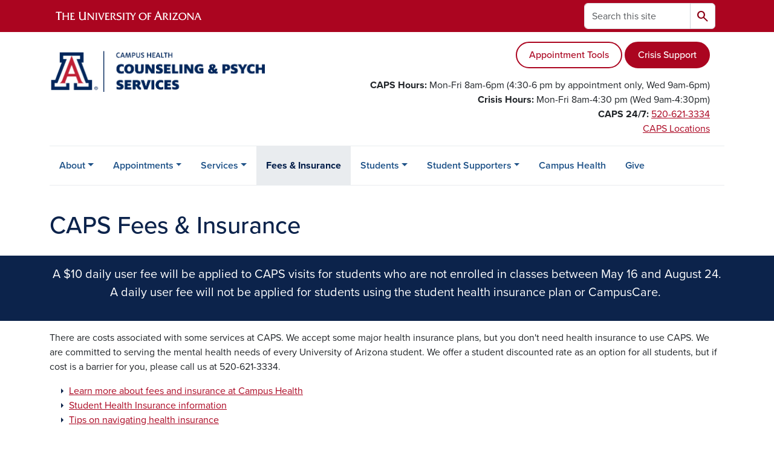

--- FILE ---
content_type: text/html; charset=UTF-8
request_url: https://www.caps.arizona.edu/fees-insurance
body_size: 13301
content:
<!DOCTYPE html>
<html lang="en" dir="ltr" prefix="og: https://ogp.me/ns#" class="sticky-footer">
  <head>
    <meta charset="utf-8" />
<noscript><style>form.antibot * :not(.antibot-message) { display: none !important; }</style>
</noscript><link rel="shortlink" href="https://www.caps.arizona.edu/" />
<meta property="og:site_name" content="Counseling &amp; Psych Services (CAPS)" />
<meta property="og:url" content="https://www.caps.arizona.edu/fees-insurance" />
<meta property="og:title" content="CAPS Fees &amp; Insurance" />
<meta name="twitter:card" content="summary" />
<meta name="Generator" content="Arizona Quickstart (https://quickstart.arizona.edu)" />
<meta name="MobileOptimized" content="width" />
<meta name="HandheldFriendly" content="true" />
<meta name="viewport" content="width=device-width, initial-scale=1, shrink-to-fit=no" />
<script type="application/ld+json">{
    "@context": "https://schema.org",
    "@graph": [
        {
            "@type": "CollegeOrUniversity",
            "name": "University of Arizona Counseling \u0026 Psych Services (CAPS)",
            "url": "https://www.caps.arizona.edu/",
            "parentOrganization": {
                "@type": "EducationalOrganization",
                "@id": "https://www.arizona.edu/",
                "name": "University of Arizona",
                "url": "https://www.arizona.edu/",
                "sameAs": [
                    "https://www.facebook.com/uarizona",
                    "https://x.com/uarizona",
                    "https://www.instagram.com/uarizona",
                    "https://linkedin.com/edu/university-of-arizona-17783",
                    "https://www.youtube.com/universityofarizona",
                    "https://en.wikipedia.org/wiki/University_of_Arizona"
                ],
                "address": {
                    "@type": "PostalAddress",
                    "streetAddress": "1401 E University Blvd",
                    "addressLocality": "Tucson",
                    "addressRegion": "AZ",
                    "postalCode": "85721",
                    "addressCountry": "US"
                }
            }
        }
    ]
}</script>
<meta http-equiv="x-ua-compatible" content="ie=edge" />
<link rel="icon" href="/profiles/custom/az_quickstart/themes/custom/az_barrio/favicon.ico" type="image/vnd.microsoft.icon" />

    <title>CAPS Fees &amp; Insurance | Counseling &amp; Psych Services (CAPS)</title>
    <link rel="stylesheet" media="all" href="/sites/default/files/css/css_YVyXluBma4NhD-sDHPzM1aszM_8m5mYJsN2vIDovNQQ.css?delta=0&amp;language=en&amp;theme=az_barrio&amp;include=[base64]" />
<link rel="stylesheet" media="all" href="/sites/default/files/css/css_Z5ERcFyXYdXMMJBxAmvg4MmKz8Re2avHx_3dSgFyRB8.css?delta=1&amp;language=en&amp;theme=az_barrio&amp;include=[base64]" />
<link rel="stylesheet" media="all" href="https://use.typekit.net/emv3zbo.css" />
<link rel="stylesheet" media="all" href="https://fonts.googleapis.com/css2?family=Material+Symbols+Rounded:opsz,wght,FILL,GRAD@24,400,1,0#.css" />
<link rel="stylesheet" media="all" href="https://cdn.digital.arizona.edu/lib/az-icons/1.0.4/az-icons-styles.min.css" />
<link rel="stylesheet" media="all" href="https://cdn.digital.arizona.edu/lib/arizona-bootstrap/5.0.3/css/arizona-bootstrap.min.css" />
<link rel="stylesheet" media="all" href="/sites/default/files/css/css_iB_DKToWhPjPzwMFyMJVJ-YvilFaS3Zq3gMJD8rFvE0.css?delta=6&amp;language=en&amp;theme=az_barrio&amp;include=[base64]" />
<link rel="stylesheet" media="print" href="/sites/default/files/css/css_chDetIZNcY4UOM4cWLfxkcgyvxNxiqNNhb2uHMQyMH8.css?delta=7&amp;language=en&amp;theme=az_barrio&amp;include=[base64]" />

    <script type="application/json" data-drupal-selector="drupal-settings-json">{"path":{"baseUrl":"\/","pathPrefix":"","currentPath":"node\/56","currentPathIsAdmin":false,"isFront":false,"currentLanguage":"en"},"pluralDelimiter":"\u0003","suppressDeprecationErrors":true,"gtag":{"tagId":"","consentMode":false,"otherIds":[],"events":[],"additionalConfigInfo":[]},"ajaxPageState":{"libraries":"[base64]","theme":"az_barrio","theme_token":null},"ajaxTrustedUrl":{"\/search\/node":true},"gtm":{"tagId":null,"settings":{"data_layer":"dataLayer","include_environment":false},"tagIds":["GTM-ML2BZB"]},"data":{"extlink":{"extTarget":true,"extTargetAppendNewWindowDisplay":true,"extTargetAppendNewWindowLabel":"(opens in a new window)","extTargetNoOverride":true,"extNofollow":false,"extTitleNoOverride":false,"extNoreferrer":false,"extFollowNoOverride":false,"extClass":"0","extLabel":"(link is external)","extImgClass":false,"extSubdomains":false,"extExclude":"^(?!(https?:\\\/\\\/)(arizona.box.com|docs.google.com|dropbox.com|www.dropbox.com|emailarizona-my.sharepoint.com|events.trellis.arizona.edu)).*","extInclude":"\/sites\/.+\/files\/.+\\.pdf","extCssExclude":"","extCssInclude":"","extCssExplicit":"","extAlert":false,"extAlertText":"This link will take you to an external web site. We are not responsible for their content.","extHideIcons":false,"mailtoClass":"0","telClass":"","mailtoLabel":"(link sends email)","telLabel":"(link is a phone number)","extUseFontAwesome":false,"extIconPlacement":"append","extPreventOrphan":false,"extFaLinkClasses":"fa fa-external-link","extFaMailtoClasses":"fa fa-envelope-o","extAdditionalLinkClasses":"","extAdditionalMailtoClasses":"","extAdditionalTelClasses":"","extFaTelClasses":"fa fa-phone","allowedDomains":[],"extExcludeNoreferrer":""}},"user":{"uid":0,"permissionsHash":"d927c5a4d5e36fd5aa14c2d874ada4a64429f13b79014f371906cdb9fc662e94"}}</script>
<script src="/sites/default/files/js/js_iTyd0AMH5-ipvlbwagvcacf-gru-fvHwaFpqDeehNC8.js?scope=header&amp;delta=0&amp;language=en&amp;theme=az_barrio&amp;include=eJxdjesOgyAMhV8I5JHIAQGZlRqozvn002wucX_afueSYrcOtWY22PXn0hyj9igrmi5YFX4Rt4hw0YW15xIpezlNzzWc7YldpnBVZlSkinlo5kbdjWxciOwz9zIoxyxNDvl6l4gdSDd5US5JhU2OPZq-LjOo-6JKzImCFSSTjvHPHR7Y7uL0Bps-XyY"></script>
<script src="/modules/contrib/google_tag/js/gtag.js?t8k7gx"></script>
<script src="/modules/contrib/google_tag/js/gtm.js?t8k7gx"></script>

  </head>
  <body class="layout-no-sidebars page-node-56 path-node node--type-az-flexible-page">
    <a href="#content" class="visually-hidden-focusable btn btn-dark position-absolute start-50 translate-middle-x z-1 mt-1">
      Skip to main content
    </a>
    <noscript><iframe src="https://www.googletagmanager.com/ns.html?id=GTM-ML2BZB"
                  height="0" width="0" style="display:none;visibility:hidden"></iframe></noscript>

      <div class="dialog-off-canvas-main-canvas" data-off-canvas-main-canvas>
    
<div id="page-wrapper">
  <div id="page">
        <header id="header" class="header" role="banner" aria-label="Site header">
      <div class="arizona-header az-fixed-header-on-mobile bg-red" id="header_arizona">
        <div class="container">
          <div class="row flex-nowrap">
                          <a class="arizona-logo col-auto" href="https://www.arizona.edu" title="The University of Arizona homepage">
                <img class="arizona-line-logo" alt="The University of Arizona Wordmark Line Logo White" src="https://cdn.digital.arizona.edu/logos/v1.0.0/ua_wordmark_line_logo_white_rgb.min.svg" fetchpriority="high" />
              </a>
                                        <section class="d-none d-lg-flex col-auto region region-header-ua-utilities">
    <div class="search-block-form az-search-block block block-search block-search-form-block" data-drupal-selector="search-block-form" id="block-az-barrio-search" role="search">
  
    
          <div class="content">
      <form block="block-az-barrio-search" action="/search/node" method="get" id="search-block-form" accept-charset="UTF-8" class="search-form search-block-form">
  <div class="input-group">
      <label for="edit-keys" class="visually-hidden">Search</label>
<input title="Enter the terms you wish to search for." data-drupal-selector="edit-keys" type="search" id="edit-keys" name="keys" value="" size="15" maxlength="128" class="form-search form-control rounded-start" placeholder="Search this site" aria-label="Search this site" />


<button data-drupal-selector="edit-submit" type="submit" id="edit-submit" value="Search" class="button js-form-submit form-submit btn"><span class="material-symbols-rounded">search</span></button>




  </div>
</form>


    </div>
  
</div>

  </section>

                                      <div class="d-lg-none d-flex col-auto px-0">
                                  <button type="button" data-bs-toggle="offcanvas" data-bs-target="#azMobileNav" aria-controls="azMobileNav" class="btn btn-arizona-header" id="jsAzSearch">
                    <span aria-hidden="true" class="icon material-symbols-rounded">search</span>
                    <span class="icon-text">Search</span>
                  </button>
                                                  <button type="button" data-bs-toggle="offcanvas" data-bs-target="#azMobileNav" aria-controls="azMobileNav" class="btn btn-arizona-header">
                    <span aria-hidden="true" class="icon material-symbols-rounded">menu</span>
                    <span class="icon-text">Menu</span>
                  </button>
                                <div class="offcanvas offcanvas-end mw-100 w-100 bg-white d-flex d-lg-none overflow-y-auto" tabindex="-1" id="azMobileNav" aria-label="Mobile navigation">
                  <div class="offcanvas-header sticky-top p-0 mb-2 text-bg-red d-flex justify-content-between align-items-center">
                    <a href="/" class="btn btn-arizona-header">
                      <span aria-hidden="true" class="icon material-symbols-rounded">home</span>
                      <span class="icon-text">Home</span>
                    </a>
                    <button type="button" data-bs-toggle="offcanvas" data-bs-target="#azMobileNav" aria-controls="azMobileNav" class="btn btn-arizona-header">
                      <span aria-hidden="true" class="icon material-symbols-rounded">close</span>
                      <span class="icon-text">Close</span>
                    </button>
                  </div>
                    <section class="region region-navigation-offcanvas">
    <div class="search-block-form text-bg-white mb-1 border-bottom" data-drupal-selector="search-block-form-2" id="block-az-barrio-offcanvas-searchform" role="search">
  
    
      <form block="block-az-barrio-offcanvas-searchform" action="/search/node" method="get" id="search-block-form--2" accept-charset="UTF-8" class="search-form search-block-form">
  <div class="input-group">
      <label for="edit-keys--2" class="visually-hidden">Search</label>
<input title="Enter the terms you wish to search for." data-drupal-selector="edit-keys" type="search" id="edit-keys--2" name="keys" value="" size="15" maxlength="128" class="form-search form-control rounded-start" placeholder="Search this site" aria-label="Search this site" />


<button data-drupal-selector="edit-submit" type="submit" id="edit-submit--2" value="Search" class="button js-form-submit form-submit btn"><span class="material-symbols-rounded">search</span></button>




  </div>
</form>


  </div>
<div id="block-az-barrio-mobilenavblock" class="block block-az-core block-mobile-nav-block">
  
    
      <div class="content">
      <div id="az_mobile_nav_menu"><div class="border-bottom"><div class="px-3 fw-bold az-mobile-nav-root"><h2 class="h5 my-0">Main Menu</h2>
</div>
</div>
<ul id="az_mobile_nav_menu_links" class="nav nav-pills flex-column bg-white"><li class="nav-item"><span class="ms-2 text-black border-end">About</span>
<a href="/az_core/mobile_nav_callback/menu_link_content%3A4c8ee902-47ea-41b4-8285-c068dc186a46" class="use-ajax btn btn-lg bg-white az-mobile-nav-link" type="button" data-ajax-http-method="GET" aria-label="View child pages of About"><span class="material-symbols-rounded text-azurite">chevron_right</span>
</a></li>
<li class="nav-item"><span class="ms-2 text-black border-end">Appointments</span>
<a href="/az_core/mobile_nav_callback/menu_link_content%3Aed7dfde0-1b84-4c57-9de2-10a53a7645ab" class="use-ajax btn btn-lg bg-white az-mobile-nav-link" type="button" data-ajax-http-method="GET" aria-label="View child pages of Appointments"><span class="material-symbols-rounded text-azurite">chevron_right</span>
</a></li>
<li class="nav-item"><span class="ms-2 text-black border-end">Services</span>
<a href="/az_core/mobile_nav_callback/menu_link_content%3A1e27b346-d5d7-42a8-a22f-f84d25a0d82d" class="use-ajax btn btn-lg bg-white az-mobile-nav-link" type="button" data-ajax-http-method="GET" aria-label="View child pages of Services"><span class="material-symbols-rounded text-azurite">chevron_right</span>
</a></li>
<li class="nav-item"><a href="/fees-insurance" class="nav-link ms-2" role="button">Fees &amp; Insurance</a></li>
<li class="nav-item"><span class="ms-2 text-black border-end">Students</span>
<a href="/az_core/mobile_nav_callback/menu_link_content%3Aeae5149f-a149-42d1-9761-9fe84a8dd59e" class="use-ajax btn btn-lg bg-white az-mobile-nav-link" type="button" data-ajax-http-method="GET" aria-label="View child pages of Students"><span class="material-symbols-rounded text-azurite">chevron_right</span>
</a></li>
<li class="nav-item"><span class="ms-2 text-black border-end">Student Supporters</span>
<a href="/az_core/mobile_nav_callback/menu_link_content%3A67462b6a-e7dc-4c64-a126-684306fb3de1" class="use-ajax btn btn-lg bg-white az-mobile-nav-link" type="button" data-ajax-http-method="GET" aria-label="View child pages of Student Supporters"><span class="material-symbols-rounded text-azurite">chevron_right</span>
</a></li>
<li class="nav-item"><a href="https://health.arizona.edu" title="" class="nav-link ms-2" role="button">Campus Health</a></li>
<li class="nav-item"><a href="/give" class="nav-link ms-2" role="button">Give</a></li>
</ul>
</div>

    </div>
  </div>

  </section>

                </div>
              </div>
                      </div>
        </div>
      </div>
      <div id="header_site">
        <div class="container">
          <div class="row">
            <div class="col-12 col-sm-6 col-lg-4">
                <section class="region region-branding">
    <div id="block-az-barrio-branding" class="clearfix block block-system block-system-branding-block">
  
    
        <a href="/" title="Counseling &amp;amp; Psych Services (CAPS) | Home" class="qs-site-logo d-block" rel="home"><img class="img-fluid" fetchpriority="high" src="/sites/default/files/UA%20CHS%20CAPS%20Web%20Logo_0.png" alt="Counseling &amp;amp; Psych Services (CAPS) | Home" />
</a>
    </div>

  </section>

            </div>
            <div class="col-12 col-sm-6 col-lg-8">
              <div class="row">
                  <section class="col-md region region-header">
    
  </section>

              </div>
                            <div class="row">
                  <section class="row region region-header-2">
    <div id="block-crisisbuttonphonehourslocation" class="mt-sm-3 col-xs-12 col-sm-12 col-md-12 col-lg-12 block-content-az_flexible_block block block-block-content block-block-content2f479eb6-aa2e-4740-90a0-e5e4eab68b60">
  
    
      <div class="content">
      
      <div class="field field--name-field-az-main-content field--type-entity-reference-revisions field--label-hidden field__items">
              <div class="field__item">  <div class="mb-0 paragraph paragraph--type--az-text paragraph--view-mode--default">
          
            <div class="clearfix text-formatted field field--name-field-az-text-area field--type-text-long field--label-hidden field__item"><p class="text-align-right"><a class="btn btn-outline-red" href="/tools-your-appointment">Appointment Tools</a>&nbsp;<a class="btn btn-red" href="/crisis">Crisis Support</a></p><p class="text-align-right"><strong>CAPS Hours: </strong><span>Mon-Fri 8am-6pm (4:30-6 pm by appointment only, Wed 9am-6pm)</span><br><strong>Crisis Hours: </strong><span>Mon-Fri 8am-4:30 pm (Wed 9am-4:30pm)</span><br><strong>CAPS 24/7:</strong> <a href="tel:520-621-3334">520-621-3334</a><br><a href="/hours-locations">CAPS&nbsp;Locations</a></p></div>
      
      </div>
</div>
          </div>
  
    </div>
  </div>

  </section>

              </div>
                          </div>
          </div>
        </div>
        <div class="container">
                      <div class="row d-none d-lg-flex">
              <div class="col-lg">
                <nav id="navbar-top" class="navbar navbar-expand">
                    <section class="region region-navigation">
          <nav role="navigation" aria-labelledby="block-az-barrio-main-menu-menu" id="block-az-barrio-main-menu" class="block block-menu navigation menu--main">
                      
    <h2 class="visually-hidden" id="block-az-barrio-main-menu-menu">Main navigation</h2>
    

              
              <ul id="block-az-barrio-main-menu" block="block-az-barrio-main-menu" class="clearfix navbar-nav flex-lg-row">
                          <li class="nav-item menu-item--expanded dropdown nav-item nav-item-parent keep-open">
                            	    <button class="nav-item menu-item--expanded dropdown nav-item nav-item-parent keep-open nav-link dropdown-toggle" data-bs-toggle="dropdown" aria-expanded="false" aria-haspopup="true" data-bs-display="static">About</button>
                                  <div class="dropdown-menu">
                                                  <a href="/about" class="dropdown-item" data-drupal-link-system-path="node/370">About CAPS</a>
                                                                    <a href="/care-pathways" class="dropdown-item" data-drupal-link-system-path="node/265">Care Pathways</a>
                                                                    <a href="/faq" class="dropdown-item" data-drupal-link-system-path="node/61">FAQs</a>
                                                                    <a href="/facts-figures" class="dropdown-item" data-drupal-link-system-path="node/147">Facts &amp; Figures</a>
                                                                    <a href="/hours-locations" class="dropdown-item" data-drupal-link-system-path="node/59">Hours &amp; Locations</a>
                                                                    <a href="/staff" class="dropdown-item" data-drupal-link-system-path="node/60">Meet the CAPS Staff</a>
                                                                    <a href="/outreach" class="dropdown-item" data-drupal-link-system-path="node/72">Request an Interview or Presentation</a>
                                                                    <a href="/training" class="dropdown-item" data-drupal-link-system-path="node/275">Training Program</a>
                                                                    <a href="/uacmt" class="dropdown-item" data-drupal-link-system-path="node/383">University of Arizona Crisis Mobile Team (UACMT)</a>
                                                                    <a href="/crisis-network" class="dropdown-item" data-drupal-link-system-path="node/386">University of Arizona Crisis Network</a>
                                </div>
      
                          </li>
                                  <li class="nav-item menu-item--expanded dropdown nav-item nav-item-parent keep-open">
                            	    <button class="nav-item menu-item--expanded dropdown nav-item nav-item-parent keep-open nav-link dropdown-toggle" data-bs-toggle="dropdown" aria-expanded="false" aria-haspopup="true" data-bs-display="static">Appointments</button>
                                  <div class="dropdown-menu">
                                                  <a href="/appointments" class="dropdown-item" data-drupal-link-system-path="node/264">Make an Appointment</a>
                                                                    <a href="/appointment-guide" class="dropdown-item" data-drupal-link-system-path="node/377">Appointment Guide</a>
                                </div>
      
                          </li>
                                  <li class="nav-item menu-item--expanded dropdown nav-item nav-item-parent keep-open">
                            	    <button class="nav-item menu-item--expanded dropdown nav-item nav-item-parent keep-open nav-link dropdown-toggle" data-bs-toggle="dropdown" aria-expanded="false" aria-haspopup="true" data-bs-display="static">Services</button>
                                  <div class="dropdown-menu">
                                                  <a href="/services" class="dropdown-item" data-drupal-link-system-path="node/151">CAPS Services</a>
                                                                    <a href="/counseling" class="dropdown-item" data-drupal-link-system-path="node/350">Counseling</a>
                                                                    <a href="/crisis" class="dropdown-item" data-drupal-link-system-path="node/66">Crisis Support</a>
                                                                    <a href="/resource-referral" class="dropdown-item" data-drupal-link-system-path="node/267">Care Coordination</a>
                                                                    <a href="/free-services-resources" class="dropdown-item" data-drupal-link-system-path="node/253">Free Services &amp; Resources</a>
                                                                    <a href="/supportive-communities" class="dropdown-item" data-drupal-link-system-path="node/341">Groups, Workshops &amp; Communities</a>
                                                                    <a href="/iop" class="dropdown-item" data-drupal-link-system-path="node/393">Intensive Outpatient Program (IOP)</a>
                                                                    <a href="/psychiatry" class="dropdown-item" data-drupal-link-system-path="node/74">Medication</a>
                                                                    <a href="/peer-counseling" class="dropdown-item">Peer Counseling</a>
                                                                    <a href="/specialty-services-assessments" class="dropdown-item" data-drupal-link-system-path="node/251">Specialty Services &amp; Assessments</a>
                                                                    <a href="/site-based-counseling" class="dropdown-item">Site-Based Counselors</a>
                                                                    <a href="https://survivorsupport.arizona.edu/" class="dropdown-item">Survivor Support Services</a>
                                </div>
      
                          </li>
                                  <li class="nav-item active">
                                        <a href="/fees-insurance" class="nav-link active is-active" data-drupal-link-system-path="node/56" aria-current="page">Fees &amp; Insurance</a>
                          </li>
                                  <li class="nav-item menu-item--expanded dropdown nav-item nav-item-parent keep-open">
                            	    <button class="nav-item menu-item--expanded dropdown nav-item nav-item-parent keep-open nav-link dropdown-toggle" data-bs-toggle="dropdown" aria-expanded="false" aria-haspopup="true" data-bs-display="static">Students</button>
                                  <div class="dropdown-menu">
                                                  <a href="/appointment-guide" class="dropdown-item" data-drupal-link-system-path="node/377">Appointment Guide</a>
                                                                    <a href="/student-hub" class="dropdown-item" data-drupal-link-system-path="node/242">Student Hub</a>
                                                                    <a href="/grad" class="dropdown-item" data-drupal-link-system-path="node/362">Grad Student Hub</a>
                                                                    <a href="https://patientlink.health.arizona.edu/" class="dropdown-item">PatientLink</a>
                                                                    <a href="/staff" class="dropdown-item" data-drupal-link-system-path="node/60">Provider Search</a>
                                                                    <a href="/resource-hub" class="dropdown-item" data-drupal-link-system-path="node/152">Campus &amp; Community Resources</a>
                                                                    <a href="https://health.arizona.edu/arizona-online-students" class="dropdown-item">Distance &amp; Arizona Online Students</a>
                                                                    <a href="/digital" class="dropdown-item" data-drupal-link-system-path="node/246">Digital Mental Health Tools</a>
                                                                    <a href="https://friend2friend.arizona.edu/" class="dropdown-item">Peer Support</a>
                                                                    <a href="/self-care-hub" class="dropdown-item">Self-Care</a>
                                                                    <a href="/student-programs" class="dropdown-item" data-drupal-link-system-path="node/62">Student Programs &amp; Training Experiences</a>
                                </div>
      
                          </li>
                                  <li class="nav-item menu-item--expanded dropdown nav-item nav-item-parent keep-open">
                            	    <button class="nav-item menu-item--expanded dropdown nav-item nav-item-parent keep-open nav-link dropdown-toggle" data-bs-toggle="dropdown" aria-expanded="false" aria-haspopup="true" data-bs-display="static">Student Supporters</button>
                                  <div class="dropdown-menu">
                                                  <a href="/student-supporter" class="dropdown-item" data-drupal-link-system-path="node/67">Student Supporter Hub</a>
                                                                    <a href="/appointment-guide" class="dropdown-item" data-drupal-link-system-path="node/377">Appointment Guide</a>
                                                                    <a href="/resource-hub" class="dropdown-item" data-drupal-link-system-path="node/152">Campus &amp; Community Resource Hub</a>
                                                                    <a href="/give" class="dropdown-item" data-drupal-link-system-path="node/223">Donors</a>
                                                                    <a href="/faculty-staff-hub" class="dropdown-item">Faculty, Staff, and Instructors</a>
                                                                    <a href="/together-we-care-trainings" class="dropdown-item" data-drupal-link-system-path="node/349">Free Faculty &amp; Staff Trainings</a>
                                                                    <a href="https://friend2friend.arizona.edu" class="dropdown-item">Friends</a>
                                                                    <a href="/parentsmatter" class="dropdown-item" data-drupal-link-system-path="node/198">Parents, Guardians, and Family</a>
                                                                    <a href="/outreach" class="dropdown-item" data-drupal-link-system-path="node/72">Request a Presentation or Interview</a>
                                                                    <a href="/supporter-tools" class="dropdown-item" data-drupal-link-system-path="node/346">Student Supporter Toolkit</a>
                                </div>
      
                          </li>
                                  <li class="nav-item">
                                        <a href="https://health.arizona.edu" title="" class="nav-link">Campus Health</a>
                          </li>
                                  <li class="nav-item">
                                        <a href="/give" class="nav-link" data-drupal-link-system-path="node/223">Give</a>
                          </li>
                      </ul>
      


      </nav>

  </section>

                </nav>
              </div>
            </div>
                                <div class="row">
                <section class="col-md region region-help">
    <div data-drupal-messages-fallback class="hidden"></div>

  </section>

            </div>
                  </div>
      </div>
    </header>

    <div id="main-wrapper" class="layout-main-wrapper clearfix">
        <div id="main">
                              <div class="container">
            <div class="row row-offcanvas row-offcanvas-left clearfix">
              <main class="main-content col col-md-12" id="content" role="main">
                  <section class="region region-content">
    <div id="block-az-barrio-page-title" class="block block-core block-page-title-block">
  
    
      <div class="content">
      
  <h1 class="title"><span class="field field--name-title field--type-string field--label-hidden">CAPS Fees &amp; Insurance</span>
</h1>


    </div>
  </div>
<div id="block-az-barrio-content" class="block block-system block-system-main-block">
  
    
      <div class="content">
      

<article class="node node--type-az-flexible-page node--view-mode-full clearfix">
  <header>
    
        
      </header>
  <div class="node__content clearfix">
    


      <div class="field field--name-field-az-main-content field--type-entity-reference-revisions field--label-hidden field__items">
              <div class="field__item">
  <div class="mb-3 paragraph background-wrapper paragraph--type--az-text-background paragraph--view-mode--default text-bg-blue py-3 full-width-background">
                <div class="container">
        <div class="row">
          <div class="col">
            <div class="content">
              
            <div class="clearfix text-formatted field field--name-field-az-text-area field--type-text-long field--label-hidden field__item"><p class="text-align-center"><span class="lead">A $10 daily user fee will be applied to CAPS visits for students who are not enrolled in classes between May 16 and August 24. A daily user fee will not be applied for students using the student health insurance plan or CampusCare.&nbsp;</span></p></div>
      
            </div>
          </div>
        </div>
      </div>
      </div>
</div>
              <div class="field__item">  <div class="mb-0 paragraph paragraph--type--az-text paragraph--view-mode--default">
          
            <div class="clearfix text-formatted field field--name-field-az-text-area field--type-text-long field--label-hidden field__item"><p>There are costs associated with some services at CAPS. We accept some major health insurance plans, but you don't need health insurance to use CAPS.&nbsp;We are&nbsp;committed to serving the mental health needs of every University of Arizona student.&nbsp;We offer a student discounted rate as an option for all students, but if cost is a barrier for you, please call us at 520-621-3334.&nbsp;</p><ul class="az-list-triangles"><li><a href="https://health.arizona.edu/fees-insurance-overview">Learn more about fees and insurance at Campus Health</a></li><li><a href="https://health.arizona.edu/student-health-insurance">Student Health Insurance information</a></li><li><a href="https://wellcats.arizona.edu/health-insurance">Tips on navigating health insurance</a></li></ul><p>&nbsp;</p></div>
      
      </div>
</div>
              <div class="field__item">  <div class="mb-0 paragraph paragraph--type--az-text paragraph--view-mode--default">
          
            <div class="clearfix text-formatted field field--name-field-az-text-area field--type-text-long field--label-hidden field__item"><h2>Here are some frequently asked questions about fees and insurance:</h2></div>
      
      </div>
</div>
              <div class="field__item">  <div class="mb-4 paragraph paragraph--type--az-accordion paragraph--view-mode--default">
          
      <div class="accordion field field--name-field-az-accordion field--type-az-accordion field--label-hidden field__items" id="accordion-443">
              <div class="accordion-item field__item">

<h3 class="accordion-header">
  <button class="accordion-button collapsed" type="button" data-bs-toggle="collapse" data-bs-target="#az-accordion" aria-expanded="false" aria-controls="az-accordion">
          How much does it cost to be seen at CAPS?
      </button>
</h3>
<div id="az-accordion" class="accordion-collapse collapse " aria-labelledby="az-accordion" data-bs-parent="#az-accordion">
  <div class="accordion-body">
          <p>All enrolled students are eligible for CAPS and Campus Health Services and have the option to use the Student Discounted Rate for out of pocket payments (no insurance), <a href="https://health.arizona.edu/campuscare">Campus Care</a>, <a href="https://health.arizona.edu/student-health-insurance">Student Insurance</a>, or <a href="https://health.arizona.edu/commercial-health-insurance-plans">accepted major commercial insurance plans</a>. If you use Campus Care, United Student Insurance, or any of our accepted commercial plans, a claim is generated with your insurance provider. If you have questions or concerns about this, let us know and we can discuss your options together.</p><p>The following list details the cost of services as of the 2025-2026 academic year.&nbsp;<strong>Please note that non-main campus students will have a daily user fee of $10 applied for that day.</strong></p><div class="table-responsive"><table class="table table-bordered table-striped table"><tbody><tr><td><p class="h4 mb-0"><strong>Counseling &amp; Psych Services</strong></p></td><td><strong>Student Discounted Rate</strong></td><td><strong>Campus Care</strong></td><td><strong>United Student Insurance</strong></td></tr><tr><td>CAPS Counseling &amp;&nbsp;Consultation</td><td>$25</td><td>$25</td><td>$20</td></tr><tr><td>Same Day Crisis Appointment, Initial Visit *financial assistance may be provided and is dependent on the availability of funds</td><td>$35</td><td>$25</td><td>$20</td></tr><tr><td>Same-Day Crisis Follow-Up Visits</td><td>$25</td><td>$25</td><td>$20</td></tr><tr><td>Group Counseling &amp; Workshops&nbsp;</td><td>free</td><td>free</td><td>free</td></tr><tr><td>Individual Follow-Up Counseling Appointment</td><td>$25</td><td>$25</td><td>$20</td></tr><tr><td>Couple Counseling Appointment (Initial/Follow-Up if both are students)</td><td>$40&nbsp;($20/ea)</td><td>$40&nbsp;($20/ea)</td><td>$40&nbsp;($20/ea)</td></tr><tr><td>Couple Counseling (Initial/Follow-Up if one partner is not a student)</td><td>$60&nbsp;($20/$40)</td><td>$60&nbsp;($20/$40)</td><td>$60 ($20/$40)</td></tr><tr><td>Assessments: Substance Abuse and Eating Issues</td><td>$50</td><td>$25</td><td>$20</td></tr><tr><td>Psychiatric Evaluation</td><td>$150</td><td>$50</td><td>$20</td></tr><tr><td><p>ADHD Evaluation</p><ul class="az-list-triangles"><li>Initial Screening</li><li>Evaluation</li><li>Feedback Session</li></ul></td><td><p>&nbsp;</p><p>$50<br>$425<br>$25</p></td><td><p>&nbsp;</p><p>$25<br>$25<br>$25</p></td><td><p>&nbsp;</p><p>$20<br>$20<br>$20</p></td></tr><tr><td>Medication Checks with Psychiatrist--In Person or by Phone</td><td>$50</td><td>$40</td><td>$20</td></tr><tr><td>Psychiatry Brief Phone Consult</td><td>$20</td><td>$25</td><td>$20</td></tr><tr><td>Document Preparation--Letters, Forms, etc.</td><td>$15</td><td>$15</td><td>$15</td></tr><tr><td>Records Review</td><td>$15</td><td>$15</td><td>$15</td></tr><tr><td><p class="h4 mb-0"><strong>NO-SHOW FEE/LATE CANCELLATION&nbsp;</strong><br>&nbsp;</p><p>ALL APPOINTMENTS NOT KEPT OR NOT CANCELLED BY <strong>4 PM THE DAY BEFORE&nbsp;</strong>THE SCHEDULED APPOINTMENT WILL BE CHARGED A NO-SHOW/LATE CANCELLATION FEE AS FOLLOWS:</p></td><td><strong>Student Discounted Rate</strong></td><td><strong>Campus Care</strong></td><td><strong>Student Insurance</strong></td></tr><tr><td>Initial Counseling &amp; Consultation Session</td><td>$25</td><td>$25</td><td>$25</td></tr><tr><td>2nd and 3rd Counseling &amp; Consultation Sessions</td><td>$25</td><td>$25</td><td>$25</td></tr><tr><td>Follow-Up Counseling</td><td>$25</td><td>$25</td><td>$25</td></tr><tr><td>Couples Initial and Follow-Up Counseling</td><td>$35</td><td>$35</td><td>$35</td></tr><tr><td>Initial Psychiatric Evaluation/Consult</td><td>$50</td><td>$50</td><td>$50</td></tr><tr><td>Psychiatric Med Check Appointments (including first med check)</td><td>$50</td><td>$50</td><td>$50</td></tr><tr><td><p>ADHD Evaluation</p><ul class="az-list-triangles"><li>Initial Screening</li><li>Evaluation</li><li>Feedback Session</li></ul></td><td><p>&nbsp;</p><p>$50<br>$150<br>$25</p></td><td><p>&nbsp;</p><p>$50<br>$150<br>$25</p></td><td><p>&nbsp;</p><p>$50<br>$150<br>$25</p></td></tr></tbody></table></div>
      </div>
</div>
</div>
              <div class="accordion-item field__item">

<h3 class="accordion-header">
  <button class="accordion-button collapsed" type="button" data-bs-toggle="collapse" data-bs-target="#az-accordion--2" aria-expanded="false" aria-controls="az-accordion--2">
          Can I use my health insurance to pay for CAPS visits?
      </button>
</h3>
<div id="az-accordion--2" class="accordion-collapse collapse " aria-labelledby="az-accordion--2" data-bs-parent="#az-accordion--2">
  <div class="accordion-body">
          <p>Health insurance plans accepted by CAPS include: Aetna, Blue Cross/Blue Shield, United Health Care (Optum), Health Net, Cigna, and CampusCare. If you use Campus Care, United Student Insurance, or any of our accepted commercial plans, a claim is generated with your insurance provider. If you have questions or concerns about this, let us know and we can discuss your options together.</p><p>If you use another insurance plan, you are free to obtain receipts for your visits to CAPS and submit them to your personal health insurance plan for reimbursement.</p><p><em><strong>Learn more:&nbsp;</strong></em></p><p><a href="https://www.aetna.com/health-guide/explaining-premiums-deductibles-coinsurance-and-copays.html">How Deductibles, Coinsurance, Copays &amp; Premiums Work</a></p>
      </div>
</div>
</div>
              <div class="accordion-item field__item">

<h3 class="accordion-header">
  <button class="accordion-button collapsed" type="button" data-bs-toggle="collapse" data-bs-target="#az-accordion--3" aria-expanded="false" aria-controls="az-accordion--3">
          What if I can&#039;t afford CAPS services?
      </button>
</h3>
<div id="az-accordion--3" class="accordion-collapse collapse " aria-labelledby="az-accordion--3" data-bs-parent="#az-accordion--3">
  <div class="accordion-body">
          <p>CAPS is committed to serving the mental health needs of every University of Arizona student. Thanks to the generosity of donors who also share this commitment, assistance funds are available to help cover costs at our fee-for-service rate.* If you are in need of financial assistance to access our services, please inquire with a CAPS counselor at your first appointment or call (520) 621-3334 for more information.&nbsp;</p><p><em>*note: due to insurance regulations, CAPS is unable to assist with insurance co-pays or deductibles. If you are unable to afford your co-pay/deductible, CAPS will bill at the fee-for-service rate.</em></p>
      </div>
</div>
</div>
              <div class="accordion-item field__item">

<h3 class="accordion-header">
  <button class="accordion-button collapsed" type="button" data-bs-toggle="collapse" data-bs-target="#az-accordion--4" aria-expanded="false" aria-controls="az-accordion--4">
          What forms of payment are accepted?
      </button>
</h3>
<div id="az-accordion--4" class="accordion-collapse collapse " aria-labelledby="az-accordion--4" data-bs-parent="#az-accordion--4">
  <div class="accordion-body">
          <p>You can pay for your CAPS services by cash, credit card, or bursar's account.</p>
      </div>
</div>
</div>
              <div class="accordion-item field__item">

<h3 class="accordion-header">
  <button class="accordion-button collapsed" type="button" data-bs-toggle="collapse" data-bs-target="#az-accordion--5" aria-expanded="false" aria-controls="az-accordion--5">
          How can I enroll in CampusCare or the Student Health Insurance Plan?
      </button>
</h3>
<div id="az-accordion--5" class="accordion-collapse collapse " aria-labelledby="az-accordion--5" data-bs-parent="#az-accordion--5">
  <div class="accordion-body">
          <p><a href="https://health.arizona.edu/fees-insurance-overview">Click here to enroll in either of these options.</a></p>
      </div>
</div>
</div>
              <div class="accordion-item field__item">

<h3 class="accordion-header">
  <button class="accordion-button collapsed" type="button" data-bs-toggle="collapse" data-bs-target="#az-accordion--6" aria-expanded="false" aria-controls="az-accordion--6">
          Where can I find more information about my health care options and possibly enrolling in a health insurance plan?
      </button>
</h3>
<div id="az-accordion--6" class="accordion-collapse collapse " aria-labelledby="az-accordion--6" data-bs-parent="#az-accordion--6">
  <div class="accordion-body">
          <p>UA Students&nbsp;who are registered for classes at The University of Arizona do not need health insurance in order to access health care at CAPS or Campus Health. However, we strongly urge every student to maintain adequate health insurance to cover unexpected medical expenses.<br><span class="small">Note</span>:&nbsp;<span class="small">Arizona Online, Southern Arizona, and Distance Learning students will have a daily user fee of $10 applied on the day of service.</span></p><p><a class="btn btn-blue" href="https://health.arizona.edu/fees-insurance-overview">More information about Health Care Options</a>&nbsp;</p>
      </div>
</div>
</div>
              <div class="accordion-item field__item">

<h3 class="accordion-header">
  <button class="accordion-button collapsed" type="button" data-bs-toggle="collapse" data-bs-target="#az-accordion--7" aria-expanded="false" aria-controls="az-accordion--7">
          Do you accept AHCCCS?
      </button>
</h3>
<div id="az-accordion--7" class="accordion-collapse collapse " aria-labelledby="az-accordion--7" data-bs-parent="#az-accordion--7">
  <div class="accordion-body">
          <p>CAPS does not accept AHCCCS, but we can help get you enrolled and/or get you connected with care that works for you. Speak with one of our <a href="/care-coordination">care coordinators</a>&nbsp;or find out more about <a href="https://www.azahcccs.gov/Members/GetCovered/apply.html">applying for AHCCCS here</a>.</p>
      </div>
</div>
</div>
          </div>
  
      </div>
</div>
          </div>
  
  </div>
</article>

    </div>
  </div>

  </section>

              </main>
                                                                    </div>
          </div>
          
                                                </div>
    </div>

    <footer class="site-footer">
                <div class="text-bg-warm-gray py-5" role="contentinfo">
                    <section>
            <div class="container">
              <div class="row">
                                  <div class="col-12 col-sm-5 col-md-4 col-lg-4 text-center-xs text-sm-start">
                    <div class="row bottom-buffer-30">
                      <div class="col">
                        <a href="/" title="Counseling &amp;amp; Psych Services (CAPS) | Home" rel="home" class="qs-site-logo d-block mt-0"><img class="img-fluid" src="/sites/default/files/UA%20CHS%20CAPS%20Web%20Logo.png" alt="Counseling &amp;amp; Psych Services (CAPS) | Home" />
</a>
                      </div>
                    </div>
                  </div>
                                                  <!-- Force next columns to break to new line at md breakpoint and up -->
                  <div class="w-100 d-block d-sm-none"></div>
                    <section class="col-12 col-sm-7 col-md-8 col-lg-8 region region-footer">
    <div id="block-footerlinks" class="block-content-az_flexible_block block block-block-content block-block-content64cf81d8-4ce5-455a-9de1-06fe32e9a755">
  
    
      <div class="content">
      
      <div class="field field--name-field-az-main-content field--type-entity-reference-revisions field--label-hidden field__items">
              <div class="field__item">  <div class="mb-0 paragraph paragraph--type--az-text paragraph--view-mode--default">
          
            <div class="clearfix text-formatted field field--name-field-az-text-area field--type-text-long field--label-hidden field__item"><p class="text-align-right small"><a href="https://health.arizona.edu/">Campus Health</a> |&nbsp;<a href="https://health.arizona.edu/calendar">Calendar&nbsp;</a>|&nbsp;<a href="https://health.arizona.edu/contact">Contact</a>&nbsp;|<a href="/cas">Staff login</a></p></div>
      
      </div>
</div>
          </div>
  
    </div>
  </div>
      <nav role="navigation" aria-labelledby="block-socialmediafooterlinks-menu" id="block-socialmediafooterlinks" class="block block-menu navigation menu--social-media-footer-links">
                      
    <h2 class="h6 mt-md-3 text-uppercase visually-hidden" id="block-socialmediafooterlinks-menu">Social Media Footer Links</h2>
    

              
                  <ul block="block-socialmediafooterlinks" class="nav-utility d-flex justify-content-center justify-content-sm-end clearfix nav" data-component-id="bootstrap_barrio:menu">
                    <li class="nav-item">
                <a href="https://twitter.com/uazcampushealth" class="az-icon-twitter az-icon-spacing bg-transparent nav-link az-icon-twitter az-icon-spacing bg-transparent nav-link-https--twittercom-uazcampushealth">Twitter</a>
              </li>
                <li class="nav-item">
                <a href="https://www.facebook.com/uazcampushealth" class="az-icon-facebook az-icon-spacing bg-transparent nav-link az-icon-facebook az-icon-spacing bg-transparent nav-link-https--wwwfacebookcom-uazcampushealth">Facebook</a>
              </li>
                <li class="nav-item">
                <a href="https://www.instagram.com/uazcampushealth/" class="az-icon-instagram az-icon-spacing bg-transparent nav-link az-icon-instagram az-icon-spacing bg-transparent nav-link-https--wwwinstagramcom-uazcampushealth-">Instagram</a>
              </li>
                <li class="nav-item">
                <a href="https://www.youtube.com/uacampushealth" class="az-icon-youtube az-icon-spacing bg-transparent nav-link az-icon-youtube az-icon-spacing bg-transparent nav-link-https--wwwyoutubecom-uacampushealth">Youtube</a>
              </li>
        </ul>
  



      </nav>

  </section>

                                <div class="col-12">
                  <hr>
                </div>
              </div>
            </div>
          </section>
                              <div id="footer_sub">
            <div class="container">
              <div class="row">
                
              </div>
              <div class="row">
                
              </div>
              <div class="row">
                <div class="col text-center">
                                    <p class="fw-light"><em>We respectfully acknowledge <a href="https://www.arizona.edu/university-arizona-land-acknowledgment">the University of Arizona is on the land and territories of Indigenous peoples</a>. Today, Arizona is home to 22 federally recognized tribes, with Tucson being home to the O’odham and the Yaqui. The university strives to build sustainable relationships with sovereign Native Nations and Indigenous communities through education offerings, partnerships, and community service.</em></p><hr>
                  <p class="small" style="margin-bottom: 0.25rem;"><a href="https://www.arizona.edu/information-security-privacy" target="_blank">University Information Security and Privacy</a></p>
                  
                  <p class="small">&copy; 2026 The Arizona Board of Regents on behalf of <a href="https://www.arizona.edu" target="_blank">The University of Arizona</a>.</p>
                </div>
              </div>
            </div>
          </div>
                  </div>
            </footer>
      </div>
</div>

  </div>

    
    <script src="/core/assets/vendor/jquery/jquery.min.js?v=4.0.0-rc.1"></script>
<script src="/sites/default/files/js/js_knuSRxTMcl-mH6AwVPpv-gUpnEbRl3sjCbgm82jeZgs.js?scope=footer&amp;delta=1&amp;language=en&amp;theme=az_barrio&amp;include=eJxdjesOgyAMhV8I5JHIAQGZlRqozvn002wucX_afueSYrcOtWY22PXn0hyj9igrmi5YFX4Rt4hw0YW15xIpezlNzzWc7YldpnBVZlSkinlo5kbdjWxciOwz9zIoxyxNDvl6l4gdSDd5US5JhU2OPZq-LjOo-6JKzImCFSSTjvHPHR7Y7uL0Bps-XyY"></script>
<script src="https://cdn.digital.arizona.edu/lib/arizona-bootstrap/5.0.3/js/arizona-bootstrap.bundle.min.js"></script>
<script src="/sites/default/files/js/js_UcXJG4-NoCLfYaz24_KnoGzsVvjxMm_PLjPaaQ8gqFQ.js?scope=footer&amp;delta=3&amp;language=en&amp;theme=az_barrio&amp;include=eJxdjesOgyAMhV8I5JHIAQGZlRqozvn002wucX_afueSYrcOtWY22PXn0hyj9igrmi5YFX4Rt4hw0YW15xIpezlNzzWc7YldpnBVZlSkinlo5kbdjWxciOwz9zIoxyxNDvl6l4gdSDd5US5JhU2OPZq-LjOo-6JKzImCFSSTjvHPHR7Y7uL0Bps-XyY"></script>

  </body>
</html>


--- FILE ---
content_type: text/css
request_url: https://tags.srv.stackadapt.com/sa.css
body_size: -11
content:
:root {
    --sa-uid: '0-8a1899ad-b553-53d7-54ef-5d32eefcc21d';
}